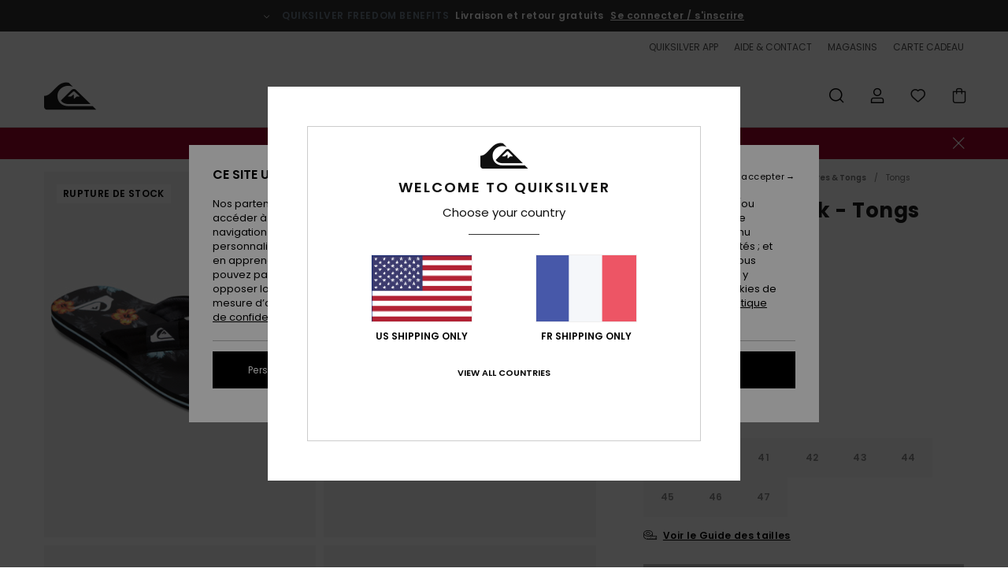

--- FILE ---
content_type: text/html; charset=utf-8
request_url: https://www.google.com/recaptcha/api2/anchor?ar=1&k=6LepBh4hAAAAAHd8_Xj86p5hzQIG6kwGduGD7Gpg&co=aHR0cHM6Ly93d3cucXVpa3NpbHZlci5mcjo0NDM.&hl=en&v=N67nZn4AqZkNcbeMu4prBgzg&size=invisible&anchor-ms=20000&execute-ms=30000&cb=jftcccc7j132
body_size: 48873
content:
<!DOCTYPE HTML><html dir="ltr" lang="en"><head><meta http-equiv="Content-Type" content="text/html; charset=UTF-8">
<meta http-equiv="X-UA-Compatible" content="IE=edge">
<title>reCAPTCHA</title>
<style type="text/css">
/* cyrillic-ext */
@font-face {
  font-family: 'Roboto';
  font-style: normal;
  font-weight: 400;
  font-stretch: 100%;
  src: url(//fonts.gstatic.com/s/roboto/v48/KFO7CnqEu92Fr1ME7kSn66aGLdTylUAMa3GUBHMdazTgWw.woff2) format('woff2');
  unicode-range: U+0460-052F, U+1C80-1C8A, U+20B4, U+2DE0-2DFF, U+A640-A69F, U+FE2E-FE2F;
}
/* cyrillic */
@font-face {
  font-family: 'Roboto';
  font-style: normal;
  font-weight: 400;
  font-stretch: 100%;
  src: url(//fonts.gstatic.com/s/roboto/v48/KFO7CnqEu92Fr1ME7kSn66aGLdTylUAMa3iUBHMdazTgWw.woff2) format('woff2');
  unicode-range: U+0301, U+0400-045F, U+0490-0491, U+04B0-04B1, U+2116;
}
/* greek-ext */
@font-face {
  font-family: 'Roboto';
  font-style: normal;
  font-weight: 400;
  font-stretch: 100%;
  src: url(//fonts.gstatic.com/s/roboto/v48/KFO7CnqEu92Fr1ME7kSn66aGLdTylUAMa3CUBHMdazTgWw.woff2) format('woff2');
  unicode-range: U+1F00-1FFF;
}
/* greek */
@font-face {
  font-family: 'Roboto';
  font-style: normal;
  font-weight: 400;
  font-stretch: 100%;
  src: url(//fonts.gstatic.com/s/roboto/v48/KFO7CnqEu92Fr1ME7kSn66aGLdTylUAMa3-UBHMdazTgWw.woff2) format('woff2');
  unicode-range: U+0370-0377, U+037A-037F, U+0384-038A, U+038C, U+038E-03A1, U+03A3-03FF;
}
/* math */
@font-face {
  font-family: 'Roboto';
  font-style: normal;
  font-weight: 400;
  font-stretch: 100%;
  src: url(//fonts.gstatic.com/s/roboto/v48/KFO7CnqEu92Fr1ME7kSn66aGLdTylUAMawCUBHMdazTgWw.woff2) format('woff2');
  unicode-range: U+0302-0303, U+0305, U+0307-0308, U+0310, U+0312, U+0315, U+031A, U+0326-0327, U+032C, U+032F-0330, U+0332-0333, U+0338, U+033A, U+0346, U+034D, U+0391-03A1, U+03A3-03A9, U+03B1-03C9, U+03D1, U+03D5-03D6, U+03F0-03F1, U+03F4-03F5, U+2016-2017, U+2034-2038, U+203C, U+2040, U+2043, U+2047, U+2050, U+2057, U+205F, U+2070-2071, U+2074-208E, U+2090-209C, U+20D0-20DC, U+20E1, U+20E5-20EF, U+2100-2112, U+2114-2115, U+2117-2121, U+2123-214F, U+2190, U+2192, U+2194-21AE, U+21B0-21E5, U+21F1-21F2, U+21F4-2211, U+2213-2214, U+2216-22FF, U+2308-230B, U+2310, U+2319, U+231C-2321, U+2336-237A, U+237C, U+2395, U+239B-23B7, U+23D0, U+23DC-23E1, U+2474-2475, U+25AF, U+25B3, U+25B7, U+25BD, U+25C1, U+25CA, U+25CC, U+25FB, U+266D-266F, U+27C0-27FF, U+2900-2AFF, U+2B0E-2B11, U+2B30-2B4C, U+2BFE, U+3030, U+FF5B, U+FF5D, U+1D400-1D7FF, U+1EE00-1EEFF;
}
/* symbols */
@font-face {
  font-family: 'Roboto';
  font-style: normal;
  font-weight: 400;
  font-stretch: 100%;
  src: url(//fonts.gstatic.com/s/roboto/v48/KFO7CnqEu92Fr1ME7kSn66aGLdTylUAMaxKUBHMdazTgWw.woff2) format('woff2');
  unicode-range: U+0001-000C, U+000E-001F, U+007F-009F, U+20DD-20E0, U+20E2-20E4, U+2150-218F, U+2190, U+2192, U+2194-2199, U+21AF, U+21E6-21F0, U+21F3, U+2218-2219, U+2299, U+22C4-22C6, U+2300-243F, U+2440-244A, U+2460-24FF, U+25A0-27BF, U+2800-28FF, U+2921-2922, U+2981, U+29BF, U+29EB, U+2B00-2BFF, U+4DC0-4DFF, U+FFF9-FFFB, U+10140-1018E, U+10190-1019C, U+101A0, U+101D0-101FD, U+102E0-102FB, U+10E60-10E7E, U+1D2C0-1D2D3, U+1D2E0-1D37F, U+1F000-1F0FF, U+1F100-1F1AD, U+1F1E6-1F1FF, U+1F30D-1F30F, U+1F315, U+1F31C, U+1F31E, U+1F320-1F32C, U+1F336, U+1F378, U+1F37D, U+1F382, U+1F393-1F39F, U+1F3A7-1F3A8, U+1F3AC-1F3AF, U+1F3C2, U+1F3C4-1F3C6, U+1F3CA-1F3CE, U+1F3D4-1F3E0, U+1F3ED, U+1F3F1-1F3F3, U+1F3F5-1F3F7, U+1F408, U+1F415, U+1F41F, U+1F426, U+1F43F, U+1F441-1F442, U+1F444, U+1F446-1F449, U+1F44C-1F44E, U+1F453, U+1F46A, U+1F47D, U+1F4A3, U+1F4B0, U+1F4B3, U+1F4B9, U+1F4BB, U+1F4BF, U+1F4C8-1F4CB, U+1F4D6, U+1F4DA, U+1F4DF, U+1F4E3-1F4E6, U+1F4EA-1F4ED, U+1F4F7, U+1F4F9-1F4FB, U+1F4FD-1F4FE, U+1F503, U+1F507-1F50B, U+1F50D, U+1F512-1F513, U+1F53E-1F54A, U+1F54F-1F5FA, U+1F610, U+1F650-1F67F, U+1F687, U+1F68D, U+1F691, U+1F694, U+1F698, U+1F6AD, U+1F6B2, U+1F6B9-1F6BA, U+1F6BC, U+1F6C6-1F6CF, U+1F6D3-1F6D7, U+1F6E0-1F6EA, U+1F6F0-1F6F3, U+1F6F7-1F6FC, U+1F700-1F7FF, U+1F800-1F80B, U+1F810-1F847, U+1F850-1F859, U+1F860-1F887, U+1F890-1F8AD, U+1F8B0-1F8BB, U+1F8C0-1F8C1, U+1F900-1F90B, U+1F93B, U+1F946, U+1F984, U+1F996, U+1F9E9, U+1FA00-1FA6F, U+1FA70-1FA7C, U+1FA80-1FA89, U+1FA8F-1FAC6, U+1FACE-1FADC, U+1FADF-1FAE9, U+1FAF0-1FAF8, U+1FB00-1FBFF;
}
/* vietnamese */
@font-face {
  font-family: 'Roboto';
  font-style: normal;
  font-weight: 400;
  font-stretch: 100%;
  src: url(//fonts.gstatic.com/s/roboto/v48/KFO7CnqEu92Fr1ME7kSn66aGLdTylUAMa3OUBHMdazTgWw.woff2) format('woff2');
  unicode-range: U+0102-0103, U+0110-0111, U+0128-0129, U+0168-0169, U+01A0-01A1, U+01AF-01B0, U+0300-0301, U+0303-0304, U+0308-0309, U+0323, U+0329, U+1EA0-1EF9, U+20AB;
}
/* latin-ext */
@font-face {
  font-family: 'Roboto';
  font-style: normal;
  font-weight: 400;
  font-stretch: 100%;
  src: url(//fonts.gstatic.com/s/roboto/v48/KFO7CnqEu92Fr1ME7kSn66aGLdTylUAMa3KUBHMdazTgWw.woff2) format('woff2');
  unicode-range: U+0100-02BA, U+02BD-02C5, U+02C7-02CC, U+02CE-02D7, U+02DD-02FF, U+0304, U+0308, U+0329, U+1D00-1DBF, U+1E00-1E9F, U+1EF2-1EFF, U+2020, U+20A0-20AB, U+20AD-20C0, U+2113, U+2C60-2C7F, U+A720-A7FF;
}
/* latin */
@font-face {
  font-family: 'Roboto';
  font-style: normal;
  font-weight: 400;
  font-stretch: 100%;
  src: url(//fonts.gstatic.com/s/roboto/v48/KFO7CnqEu92Fr1ME7kSn66aGLdTylUAMa3yUBHMdazQ.woff2) format('woff2');
  unicode-range: U+0000-00FF, U+0131, U+0152-0153, U+02BB-02BC, U+02C6, U+02DA, U+02DC, U+0304, U+0308, U+0329, U+2000-206F, U+20AC, U+2122, U+2191, U+2193, U+2212, U+2215, U+FEFF, U+FFFD;
}
/* cyrillic-ext */
@font-face {
  font-family: 'Roboto';
  font-style: normal;
  font-weight: 500;
  font-stretch: 100%;
  src: url(//fonts.gstatic.com/s/roboto/v48/KFO7CnqEu92Fr1ME7kSn66aGLdTylUAMa3GUBHMdazTgWw.woff2) format('woff2');
  unicode-range: U+0460-052F, U+1C80-1C8A, U+20B4, U+2DE0-2DFF, U+A640-A69F, U+FE2E-FE2F;
}
/* cyrillic */
@font-face {
  font-family: 'Roboto';
  font-style: normal;
  font-weight: 500;
  font-stretch: 100%;
  src: url(//fonts.gstatic.com/s/roboto/v48/KFO7CnqEu92Fr1ME7kSn66aGLdTylUAMa3iUBHMdazTgWw.woff2) format('woff2');
  unicode-range: U+0301, U+0400-045F, U+0490-0491, U+04B0-04B1, U+2116;
}
/* greek-ext */
@font-face {
  font-family: 'Roboto';
  font-style: normal;
  font-weight: 500;
  font-stretch: 100%;
  src: url(//fonts.gstatic.com/s/roboto/v48/KFO7CnqEu92Fr1ME7kSn66aGLdTylUAMa3CUBHMdazTgWw.woff2) format('woff2');
  unicode-range: U+1F00-1FFF;
}
/* greek */
@font-face {
  font-family: 'Roboto';
  font-style: normal;
  font-weight: 500;
  font-stretch: 100%;
  src: url(//fonts.gstatic.com/s/roboto/v48/KFO7CnqEu92Fr1ME7kSn66aGLdTylUAMa3-UBHMdazTgWw.woff2) format('woff2');
  unicode-range: U+0370-0377, U+037A-037F, U+0384-038A, U+038C, U+038E-03A1, U+03A3-03FF;
}
/* math */
@font-face {
  font-family: 'Roboto';
  font-style: normal;
  font-weight: 500;
  font-stretch: 100%;
  src: url(//fonts.gstatic.com/s/roboto/v48/KFO7CnqEu92Fr1ME7kSn66aGLdTylUAMawCUBHMdazTgWw.woff2) format('woff2');
  unicode-range: U+0302-0303, U+0305, U+0307-0308, U+0310, U+0312, U+0315, U+031A, U+0326-0327, U+032C, U+032F-0330, U+0332-0333, U+0338, U+033A, U+0346, U+034D, U+0391-03A1, U+03A3-03A9, U+03B1-03C9, U+03D1, U+03D5-03D6, U+03F0-03F1, U+03F4-03F5, U+2016-2017, U+2034-2038, U+203C, U+2040, U+2043, U+2047, U+2050, U+2057, U+205F, U+2070-2071, U+2074-208E, U+2090-209C, U+20D0-20DC, U+20E1, U+20E5-20EF, U+2100-2112, U+2114-2115, U+2117-2121, U+2123-214F, U+2190, U+2192, U+2194-21AE, U+21B0-21E5, U+21F1-21F2, U+21F4-2211, U+2213-2214, U+2216-22FF, U+2308-230B, U+2310, U+2319, U+231C-2321, U+2336-237A, U+237C, U+2395, U+239B-23B7, U+23D0, U+23DC-23E1, U+2474-2475, U+25AF, U+25B3, U+25B7, U+25BD, U+25C1, U+25CA, U+25CC, U+25FB, U+266D-266F, U+27C0-27FF, U+2900-2AFF, U+2B0E-2B11, U+2B30-2B4C, U+2BFE, U+3030, U+FF5B, U+FF5D, U+1D400-1D7FF, U+1EE00-1EEFF;
}
/* symbols */
@font-face {
  font-family: 'Roboto';
  font-style: normal;
  font-weight: 500;
  font-stretch: 100%;
  src: url(//fonts.gstatic.com/s/roboto/v48/KFO7CnqEu92Fr1ME7kSn66aGLdTylUAMaxKUBHMdazTgWw.woff2) format('woff2');
  unicode-range: U+0001-000C, U+000E-001F, U+007F-009F, U+20DD-20E0, U+20E2-20E4, U+2150-218F, U+2190, U+2192, U+2194-2199, U+21AF, U+21E6-21F0, U+21F3, U+2218-2219, U+2299, U+22C4-22C6, U+2300-243F, U+2440-244A, U+2460-24FF, U+25A0-27BF, U+2800-28FF, U+2921-2922, U+2981, U+29BF, U+29EB, U+2B00-2BFF, U+4DC0-4DFF, U+FFF9-FFFB, U+10140-1018E, U+10190-1019C, U+101A0, U+101D0-101FD, U+102E0-102FB, U+10E60-10E7E, U+1D2C0-1D2D3, U+1D2E0-1D37F, U+1F000-1F0FF, U+1F100-1F1AD, U+1F1E6-1F1FF, U+1F30D-1F30F, U+1F315, U+1F31C, U+1F31E, U+1F320-1F32C, U+1F336, U+1F378, U+1F37D, U+1F382, U+1F393-1F39F, U+1F3A7-1F3A8, U+1F3AC-1F3AF, U+1F3C2, U+1F3C4-1F3C6, U+1F3CA-1F3CE, U+1F3D4-1F3E0, U+1F3ED, U+1F3F1-1F3F3, U+1F3F5-1F3F7, U+1F408, U+1F415, U+1F41F, U+1F426, U+1F43F, U+1F441-1F442, U+1F444, U+1F446-1F449, U+1F44C-1F44E, U+1F453, U+1F46A, U+1F47D, U+1F4A3, U+1F4B0, U+1F4B3, U+1F4B9, U+1F4BB, U+1F4BF, U+1F4C8-1F4CB, U+1F4D6, U+1F4DA, U+1F4DF, U+1F4E3-1F4E6, U+1F4EA-1F4ED, U+1F4F7, U+1F4F9-1F4FB, U+1F4FD-1F4FE, U+1F503, U+1F507-1F50B, U+1F50D, U+1F512-1F513, U+1F53E-1F54A, U+1F54F-1F5FA, U+1F610, U+1F650-1F67F, U+1F687, U+1F68D, U+1F691, U+1F694, U+1F698, U+1F6AD, U+1F6B2, U+1F6B9-1F6BA, U+1F6BC, U+1F6C6-1F6CF, U+1F6D3-1F6D7, U+1F6E0-1F6EA, U+1F6F0-1F6F3, U+1F6F7-1F6FC, U+1F700-1F7FF, U+1F800-1F80B, U+1F810-1F847, U+1F850-1F859, U+1F860-1F887, U+1F890-1F8AD, U+1F8B0-1F8BB, U+1F8C0-1F8C1, U+1F900-1F90B, U+1F93B, U+1F946, U+1F984, U+1F996, U+1F9E9, U+1FA00-1FA6F, U+1FA70-1FA7C, U+1FA80-1FA89, U+1FA8F-1FAC6, U+1FACE-1FADC, U+1FADF-1FAE9, U+1FAF0-1FAF8, U+1FB00-1FBFF;
}
/* vietnamese */
@font-face {
  font-family: 'Roboto';
  font-style: normal;
  font-weight: 500;
  font-stretch: 100%;
  src: url(//fonts.gstatic.com/s/roboto/v48/KFO7CnqEu92Fr1ME7kSn66aGLdTylUAMa3OUBHMdazTgWw.woff2) format('woff2');
  unicode-range: U+0102-0103, U+0110-0111, U+0128-0129, U+0168-0169, U+01A0-01A1, U+01AF-01B0, U+0300-0301, U+0303-0304, U+0308-0309, U+0323, U+0329, U+1EA0-1EF9, U+20AB;
}
/* latin-ext */
@font-face {
  font-family: 'Roboto';
  font-style: normal;
  font-weight: 500;
  font-stretch: 100%;
  src: url(//fonts.gstatic.com/s/roboto/v48/KFO7CnqEu92Fr1ME7kSn66aGLdTylUAMa3KUBHMdazTgWw.woff2) format('woff2');
  unicode-range: U+0100-02BA, U+02BD-02C5, U+02C7-02CC, U+02CE-02D7, U+02DD-02FF, U+0304, U+0308, U+0329, U+1D00-1DBF, U+1E00-1E9F, U+1EF2-1EFF, U+2020, U+20A0-20AB, U+20AD-20C0, U+2113, U+2C60-2C7F, U+A720-A7FF;
}
/* latin */
@font-face {
  font-family: 'Roboto';
  font-style: normal;
  font-weight: 500;
  font-stretch: 100%;
  src: url(//fonts.gstatic.com/s/roboto/v48/KFO7CnqEu92Fr1ME7kSn66aGLdTylUAMa3yUBHMdazQ.woff2) format('woff2');
  unicode-range: U+0000-00FF, U+0131, U+0152-0153, U+02BB-02BC, U+02C6, U+02DA, U+02DC, U+0304, U+0308, U+0329, U+2000-206F, U+20AC, U+2122, U+2191, U+2193, U+2212, U+2215, U+FEFF, U+FFFD;
}
/* cyrillic-ext */
@font-face {
  font-family: 'Roboto';
  font-style: normal;
  font-weight: 900;
  font-stretch: 100%;
  src: url(//fonts.gstatic.com/s/roboto/v48/KFO7CnqEu92Fr1ME7kSn66aGLdTylUAMa3GUBHMdazTgWw.woff2) format('woff2');
  unicode-range: U+0460-052F, U+1C80-1C8A, U+20B4, U+2DE0-2DFF, U+A640-A69F, U+FE2E-FE2F;
}
/* cyrillic */
@font-face {
  font-family: 'Roboto';
  font-style: normal;
  font-weight: 900;
  font-stretch: 100%;
  src: url(//fonts.gstatic.com/s/roboto/v48/KFO7CnqEu92Fr1ME7kSn66aGLdTylUAMa3iUBHMdazTgWw.woff2) format('woff2');
  unicode-range: U+0301, U+0400-045F, U+0490-0491, U+04B0-04B1, U+2116;
}
/* greek-ext */
@font-face {
  font-family: 'Roboto';
  font-style: normal;
  font-weight: 900;
  font-stretch: 100%;
  src: url(//fonts.gstatic.com/s/roboto/v48/KFO7CnqEu92Fr1ME7kSn66aGLdTylUAMa3CUBHMdazTgWw.woff2) format('woff2');
  unicode-range: U+1F00-1FFF;
}
/* greek */
@font-face {
  font-family: 'Roboto';
  font-style: normal;
  font-weight: 900;
  font-stretch: 100%;
  src: url(//fonts.gstatic.com/s/roboto/v48/KFO7CnqEu92Fr1ME7kSn66aGLdTylUAMa3-UBHMdazTgWw.woff2) format('woff2');
  unicode-range: U+0370-0377, U+037A-037F, U+0384-038A, U+038C, U+038E-03A1, U+03A3-03FF;
}
/* math */
@font-face {
  font-family: 'Roboto';
  font-style: normal;
  font-weight: 900;
  font-stretch: 100%;
  src: url(//fonts.gstatic.com/s/roboto/v48/KFO7CnqEu92Fr1ME7kSn66aGLdTylUAMawCUBHMdazTgWw.woff2) format('woff2');
  unicode-range: U+0302-0303, U+0305, U+0307-0308, U+0310, U+0312, U+0315, U+031A, U+0326-0327, U+032C, U+032F-0330, U+0332-0333, U+0338, U+033A, U+0346, U+034D, U+0391-03A1, U+03A3-03A9, U+03B1-03C9, U+03D1, U+03D5-03D6, U+03F0-03F1, U+03F4-03F5, U+2016-2017, U+2034-2038, U+203C, U+2040, U+2043, U+2047, U+2050, U+2057, U+205F, U+2070-2071, U+2074-208E, U+2090-209C, U+20D0-20DC, U+20E1, U+20E5-20EF, U+2100-2112, U+2114-2115, U+2117-2121, U+2123-214F, U+2190, U+2192, U+2194-21AE, U+21B0-21E5, U+21F1-21F2, U+21F4-2211, U+2213-2214, U+2216-22FF, U+2308-230B, U+2310, U+2319, U+231C-2321, U+2336-237A, U+237C, U+2395, U+239B-23B7, U+23D0, U+23DC-23E1, U+2474-2475, U+25AF, U+25B3, U+25B7, U+25BD, U+25C1, U+25CA, U+25CC, U+25FB, U+266D-266F, U+27C0-27FF, U+2900-2AFF, U+2B0E-2B11, U+2B30-2B4C, U+2BFE, U+3030, U+FF5B, U+FF5D, U+1D400-1D7FF, U+1EE00-1EEFF;
}
/* symbols */
@font-face {
  font-family: 'Roboto';
  font-style: normal;
  font-weight: 900;
  font-stretch: 100%;
  src: url(//fonts.gstatic.com/s/roboto/v48/KFO7CnqEu92Fr1ME7kSn66aGLdTylUAMaxKUBHMdazTgWw.woff2) format('woff2');
  unicode-range: U+0001-000C, U+000E-001F, U+007F-009F, U+20DD-20E0, U+20E2-20E4, U+2150-218F, U+2190, U+2192, U+2194-2199, U+21AF, U+21E6-21F0, U+21F3, U+2218-2219, U+2299, U+22C4-22C6, U+2300-243F, U+2440-244A, U+2460-24FF, U+25A0-27BF, U+2800-28FF, U+2921-2922, U+2981, U+29BF, U+29EB, U+2B00-2BFF, U+4DC0-4DFF, U+FFF9-FFFB, U+10140-1018E, U+10190-1019C, U+101A0, U+101D0-101FD, U+102E0-102FB, U+10E60-10E7E, U+1D2C0-1D2D3, U+1D2E0-1D37F, U+1F000-1F0FF, U+1F100-1F1AD, U+1F1E6-1F1FF, U+1F30D-1F30F, U+1F315, U+1F31C, U+1F31E, U+1F320-1F32C, U+1F336, U+1F378, U+1F37D, U+1F382, U+1F393-1F39F, U+1F3A7-1F3A8, U+1F3AC-1F3AF, U+1F3C2, U+1F3C4-1F3C6, U+1F3CA-1F3CE, U+1F3D4-1F3E0, U+1F3ED, U+1F3F1-1F3F3, U+1F3F5-1F3F7, U+1F408, U+1F415, U+1F41F, U+1F426, U+1F43F, U+1F441-1F442, U+1F444, U+1F446-1F449, U+1F44C-1F44E, U+1F453, U+1F46A, U+1F47D, U+1F4A3, U+1F4B0, U+1F4B3, U+1F4B9, U+1F4BB, U+1F4BF, U+1F4C8-1F4CB, U+1F4D6, U+1F4DA, U+1F4DF, U+1F4E3-1F4E6, U+1F4EA-1F4ED, U+1F4F7, U+1F4F9-1F4FB, U+1F4FD-1F4FE, U+1F503, U+1F507-1F50B, U+1F50D, U+1F512-1F513, U+1F53E-1F54A, U+1F54F-1F5FA, U+1F610, U+1F650-1F67F, U+1F687, U+1F68D, U+1F691, U+1F694, U+1F698, U+1F6AD, U+1F6B2, U+1F6B9-1F6BA, U+1F6BC, U+1F6C6-1F6CF, U+1F6D3-1F6D7, U+1F6E0-1F6EA, U+1F6F0-1F6F3, U+1F6F7-1F6FC, U+1F700-1F7FF, U+1F800-1F80B, U+1F810-1F847, U+1F850-1F859, U+1F860-1F887, U+1F890-1F8AD, U+1F8B0-1F8BB, U+1F8C0-1F8C1, U+1F900-1F90B, U+1F93B, U+1F946, U+1F984, U+1F996, U+1F9E9, U+1FA00-1FA6F, U+1FA70-1FA7C, U+1FA80-1FA89, U+1FA8F-1FAC6, U+1FACE-1FADC, U+1FADF-1FAE9, U+1FAF0-1FAF8, U+1FB00-1FBFF;
}
/* vietnamese */
@font-face {
  font-family: 'Roboto';
  font-style: normal;
  font-weight: 900;
  font-stretch: 100%;
  src: url(//fonts.gstatic.com/s/roboto/v48/KFO7CnqEu92Fr1ME7kSn66aGLdTylUAMa3OUBHMdazTgWw.woff2) format('woff2');
  unicode-range: U+0102-0103, U+0110-0111, U+0128-0129, U+0168-0169, U+01A0-01A1, U+01AF-01B0, U+0300-0301, U+0303-0304, U+0308-0309, U+0323, U+0329, U+1EA0-1EF9, U+20AB;
}
/* latin-ext */
@font-face {
  font-family: 'Roboto';
  font-style: normal;
  font-weight: 900;
  font-stretch: 100%;
  src: url(//fonts.gstatic.com/s/roboto/v48/KFO7CnqEu92Fr1ME7kSn66aGLdTylUAMa3KUBHMdazTgWw.woff2) format('woff2');
  unicode-range: U+0100-02BA, U+02BD-02C5, U+02C7-02CC, U+02CE-02D7, U+02DD-02FF, U+0304, U+0308, U+0329, U+1D00-1DBF, U+1E00-1E9F, U+1EF2-1EFF, U+2020, U+20A0-20AB, U+20AD-20C0, U+2113, U+2C60-2C7F, U+A720-A7FF;
}
/* latin */
@font-face {
  font-family: 'Roboto';
  font-style: normal;
  font-weight: 900;
  font-stretch: 100%;
  src: url(//fonts.gstatic.com/s/roboto/v48/KFO7CnqEu92Fr1ME7kSn66aGLdTylUAMa3yUBHMdazQ.woff2) format('woff2');
  unicode-range: U+0000-00FF, U+0131, U+0152-0153, U+02BB-02BC, U+02C6, U+02DA, U+02DC, U+0304, U+0308, U+0329, U+2000-206F, U+20AC, U+2122, U+2191, U+2193, U+2212, U+2215, U+FEFF, U+FFFD;
}

</style>
<link rel="stylesheet" type="text/css" href="https://www.gstatic.com/recaptcha/releases/N67nZn4AqZkNcbeMu4prBgzg/styles__ltr.css">
<script nonce="RLbOG2CK0Cbko7Tya950NA" type="text/javascript">window['__recaptcha_api'] = 'https://www.google.com/recaptcha/api2/';</script>
<script type="text/javascript" src="https://www.gstatic.com/recaptcha/releases/N67nZn4AqZkNcbeMu4prBgzg/recaptcha__en.js" nonce="RLbOG2CK0Cbko7Tya950NA">
      
    </script></head>
<body><div id="rc-anchor-alert" class="rc-anchor-alert"></div>
<input type="hidden" id="recaptcha-token" value="[base64]">
<script type="text/javascript" nonce="RLbOG2CK0Cbko7Tya950NA">
      recaptcha.anchor.Main.init("[\x22ainput\x22,[\x22bgdata\x22,\x22\x22,\[base64]/[base64]/[base64]/[base64]/[base64]/[base64]/KGcoTywyNTMsTy5PKSxVRyhPLEMpKTpnKE8sMjUzLEMpLE8pKSxsKSksTykpfSxieT1mdW5jdGlvbihDLE8sdSxsKXtmb3IobD0odT1SKEMpLDApO08+MDtPLS0pbD1sPDw4fFooQyk7ZyhDLHUsbCl9LFVHPWZ1bmN0aW9uKEMsTyl7Qy5pLmxlbmd0aD4xMDQ/[base64]/[base64]/[base64]/[base64]/[base64]/[base64]/[base64]\\u003d\x22,\[base64]\\u003d\x22,\[base64]/[base64]/CuCPDoCQwMcOOwpBrwr1HecKLXMOwwpbDs1c5VR1OXUrDo0DCqEXCn8OdwovDjsKEBcK/[base64]/[base64]/CmGTCk8OxwqlvS8OqwoLCtMKuQ8KAwp1Zw6bCuETDpsOofsK2woskwr5+S0kuwozCl8OWRl5fwrZuw7HCuXRgw6Q6GBoww64uw6vDtcOCN3wjWwDDhMOXwqNhesK8wpTDs8OOIMKjdMO0GsKoMhfCvcKrwprDkcOHNxotfU/[base64]/Ch8OrdxrCqsOxwqJ1BcONw68Jw68rA00KdcKLLU/DocOmwrloworCoMKIw55TIDDDnELDoTt+w6Flwq0eLAwAw5xQJ27DnwsUw7/DgcKWWgVYwpVGw4oowp3DtC/[base64]/CmsOGw4PCvWMhUMK0w5xxU8ONIkUjRHg8wokCwrZ+wqvDiMKNBsOdw4XDs8OjWRAHeAnDg8OLwqh1w7FEwqfChz/CjsKrw5ZJwpnChHrDlcOGG0FDYEXDrcOTfhNMw5/DggTCtsOSw55BF2QMwoUVCcKOacOcw6MswocSJMKLw7rClsOzM8KxwpRDHwnDlXtvCMKzQTPCgHgdwpjCgEoZw5t2G8KvSG3CiwbDjsOvTHjCpFAOw7p4fMKQMsKeXH4NSn/CmWHCssKGZ0LCqHvDvF5jI8KCw4I8w6bCtcKoYgdJJ1w9N8Ouw7TDtsOhwqfDhn9Kw4RHdl3CmsOoD1bDusODwo4/[base64]/Cm8OSQz/CisKEPMKFwovCli7DlwZDw4VSBkjCp8OvNMKLXsO3cMOfXsKcwoIgenDCgizDuMKtPcK5w53DkwzCsmsNw6HCjsOawpvCp8K+Hi3ChcO1w5AdAB7ChcKRJVdPe3LDmsKxSxURY8KcJ8KSXsKuw6LCtsOQX8OsZcOgw4QdT07Cl8OQwr3CoMO4w5krwo/CjzoXP8OjOWnCjcOFfXNdwo1dw6ZNIcKowqIDwrlkw5DCmUbCicKufMKjwoNLwpxsw6XCugc9w6bDq33CvMOqw6xIRxpbwovDkVt+wq0oU8O4w7HCmFl7w7/[base64]/[base64]/Cr8OzbifDlVHDtHJKAMO6DhHCr8OcwrUuw7nDq0ZmUGUwRsKswoYUfMO3wq4NVVvDp8KBVWDDsMOuw4d8w77DhsKDw5RROSsrw6HDpjVcwpYyWD8/w4XDucKMw5rDlsKtwroQw4bCmykZworCkMKaN8Kxw7h5N8OKAxnDuHHCvcKuwrzCm3hEVsOyw5gOIUkPZ3/CvsOUVynDscKxwp5Yw6sNbzPDoCYYwqPDlcKJw7DCrcKBw59FVlk2LV8PZx3CtsOacm5cw7LCsi3Chns6wqMcwp0Wwo7DmMOSwpQow6nCt8KVwrLDpz3DiiXCtxtBwrF5NmzCoMO9wpLCrcKdw4DCuMO+csO8IMO1w6PChGzClsK6wrZIwqfCpnlyw57Dv8KcLDsYw7/Cry/DtSPCuMO8wq/Cp0UWwqNwwr/CgMONe8KLZ8OJWH1GJQEgcsKBwosBw7QERkk1VMO6cFQmGDfDphd+f8OoDwokCsO1JyrCoi3Cj0ABwpV5wovDncK+wqhXwpDCsB86cUB8wo3CvsKtw7fChFDClCfCicOYw7Rgw6TCsl8WwrbDuB/Cr8KBw5zDkls/wpsvw45yw6XDhG/CrmnDiHvCu8KiAy7DgcKnwq3DsHMpwr80G8Ktw49JOcOdB8OYw6/[base64]/[base64]/DrzvCksOmw63DpXVAwrDDmcOnasK1Z8KDwoHDkXwRw5bCvijDnsO0wrbCq8K5FMKENCg7w77CpSYLwoInw7JRKUYbeVvDgcK2wqJxSmtNw7nDt1LDnDrDi0szFkpsCyI3wqhRw4/CisOywoLCrMK2fcO9w5YVwr4kwp4ewrXDisOAwrzDssKjEsKbIGERUXQQc8O8w4Fpw5EHwqEJw6/[base64]/[base64]/DnVBewqxBw5kOw5rCsMKvY8Kew50MOcOJW8KsckzDn8OWwq5QwqbCkyzDmzwWW0/[base64]/DqCUmTVEVwqbDqMO8PcOvMVliGMOPwp/[base64]/[base64]/[base64]/dlLCu8KGW0LDscKcw7fDjTZuwpnCr8OYwrBGw4rCncOMw57CtsKGaMKJfE8ZRcOiwrs7bVnClsOYwrrCs23DjcOSw4HCisKIEk5OQBfCpDTDhsKuHiLCliXDiBDDhsOUw7RDw5tTw6TClsKWwq7CgcK7XH3DuMKVw5VgAQMxwoYaO8ODG8KgCsKgwrR0wp/DmMOdw7x9ScKKwq3Dsz4LwpHCkMOhRsK7w7dpesOMNMKLWsOoMsKOw6rDmQ3DmMKuE8OEBTnCpVzDgEoIwq9Aw6zDiC7CnkjCucK9ecOTSUjDgMOHOMOJDsO0Ml/Dg8K1wqvCpWlWA8O6T8KOw6vDtgbDvsO4wr3CgMKlRsKJwo7ClsOGw6nDrDojMsKNe8OCLgc8QsOPBg7CiTvCj8KuSsKIAMKRwqnCisKtAAjCicO7wprCjDx8w5/CmGIfTMOWazBhwrDCrRPDgcKpwqbChsOGw7t7IMOvwqXCi8KQOcOew74Awr3DjsKwwqrCvcK1TRM/wrAzeVrDogPDrSnCqGPDhB/DisKDWR5RwqXDsUjDqQEJLTLDjMOgFcOtw7jCuMKEPcOMw7vDusOxw5AScXw6bGBoV0Uew5PDi8O8wp3DrmhoeB4ZwoDCtA9GdcO6d2psG8O6CnUTCTTCm8OPwowJd1TDhXHDvV/Cp8ORY8OBw4g5W8Otw6DDmVvCqBDDpjjCusKjUUMiwpI6wovCl2LCiCA/wosSGgB8JsOJAMOOwovDpcO9YAbDoMOpd8KAwoNTTcKhw4IGw4HDnhgFFMKHexRASsOQwqhVw4zCjAHCskshA3jDn8Kxwr8ZwoDCmHDCiMKuw754w7pSPgrCtThywqPCrMKdHMKKw55hw657I8O3PV4zw43CkSrDusOEw6M3Rx8wQn3Dp3PDqzVMw6/[base64]/DvcOSAk40wqF3wr5SN8KOeQvCqS3ClAlmw6zCvcKkIsKDYjBpw7xQwr/ChDIWZD0+JSZ1wqnChsOKBcKKwrfDl8KsGBg7Ay9fUlfCohTDjsOtS2vCrMOBGsK1D8OBw58Fwr46wrDCoG9PCcOrwo4vXsO/w7TCvcOaTcKyVynDs8KqLQbDhcK9GsOlwpXDlRnCtcKWw63CjG7DgD3CqW7CtC85wpYZw7sLTsOjw6QTcyZEwo7DvgfDhsOSbsKQG3HDr8K8w6zDpmkcwr8mesOqwq8Ow5xbHcK5W8O5wqYPIHIMM8Ofw4EbVMKfw5/[base64]/worCrWXCgMOSwrrCh8OwwqFvAQHChkcPw6/CmMOTwrcowoMcwqLCpnnCg2nCjcOlC8KDwrVOaz55JMO/PsKtMwVhQCAFX8OhB8OSVcOTw5lBMTVrw4PCi8O0UsKSPcOvwojCmMKRw6/CvmnDoV0vdMOSXsKAIsOdTMOEIcKvwps/w7h5wpXDhsOMRQ5QWMKFw7PCsDTDi2N5JcKbQD8PJk3DhW0/[base64]/w73Dlx7Cn2wYw6DCu8O6bQIzYMO9wqHCh2Yjw4g5SMOEw4/ClMK/[base64]/ChcOaRWnCqMOWMlLCl8KBwpQlVW45eSxTw7E0Q8KvG3tyAWldGMOqM8K5w4sCaivDqnMCw5MBwr9bw7fCoETCk8OHBnAQCsK0FXBPGRLDu1lPNsKXw6UCSMKeT2XCoh8sIA/[base64]/w7zDtsKow5PDtSxrwoHCtmpmBcKfMcKSRsKnw6lJwrIvwphGSVnCrcOnN3DCkcKKIkt8w4LClW9bJznDm8O3w7wzw6khK1osbMKVwrHCi3rDvsOxNcKVQMOJWMO/QEbDv8OMw63Dj3EEw6zDusOawoHDgWIAw6zCocK7w6dIw7Zbwr7Dpn0ieF/Cl8O4G8OSw5Z9woLCnR3CswxDwqdUwp3CsQfDvXdPNcOsQC/Cj8KvXC7Dp1xhKcOawq7CksKyQcK4Zzdewr8OAMKew5DDhsKMw5bCjsOybiASw6nCmW1bVsKVworDhloCLAXCm8ONwoQbwpDDp0JSW8OrwqTCumbDj2NGw5/CgsOlwo7DosOyw49eIMOcfFtJYMOdSAlBahNlw6jDqCVmw7FGwoVLwpPDggdNwoPCuzM1woFuwoBxQAPDjsKpwqwww7tRDwxBw7Rvw4jCgsKzIjJLEE/Drl7CjcKHwr/[base64]/[base64]/[base64]/Ch8OgwoVDwojCgGvChnjCi8KpScKoBsOfw6w8wrd0wq7CrcO6RkFxWxbCp8Knw5Bzw73CrCYzw593EsK5wrnDm8KiBsK5wo7Dr8KYw44ew7h7PXdLwpABPyHCsE3Du8ObFVLDnkDDj0BIesOOw7PDjWxIw5LDj8KuAHl/w5XDhcOsXMKJAgHDlDvCkjwQwqd5ej/Co8ODw44PXgvDsADDlMOqLl7Dj8KmDBReUcK2LjJNwpvDv8KDZksJwolxbygyw58sCSrDkcKVwrMuZsOLwpzCqcOZD0zCoMOtw6PDsD/DrcO5w7sRw4gKPmzCgcOoOMOkQGnCisOVJ0rCrMORwqJoSjQ+w4cmNW0qU8O4w7EiwqHCt8OawqZtTxfDnHsqwrd+w6wkw7cZw4gVw4HCjMOMw749JMKVHSrCn8K8wo5Iw5rDi2rDrcOyw5sBPmxKw6DDmMK0w5V9CjAMw47CgWTDoMOpX8Ksw5/[base64]/CqjbCjsK5WMOnw43DlMKgw7bCjcOnw4rCpSXCrgsmw5LDnXIrT8OFwoV7wpHDvA/CkMKSd8K2wrjDhsOUKsKAwphOKGHDosOAVVACHVI4ImB/[base64]/HMKQw6XCtx/[base64]/Cvy7DucOgJGXCiVMUM8KUf8K2A2TCnT/Csm3DhllOSsKUwrrDjwVPCkFuVBs/U2pvwpR+DBHCgWTDtcK+w7XCgWMCTkPDogY7M33CjMKhw449VcKpdVwIwqENbCtPw6fDjcOUw6rChA4VwrpYdxE/w5VTw6/[base64]/DtVVxcsKSMcKZYXPClEDDilPDs3pPa0rChwU0w4rDkVLCpGksUMKSw5vDt8Otw5bCiidIWMOwKTAlw45Fw4rDlQ/[base64]/[base64]/DjTzDqsK1w7XCizPCsMOjw4bDoGzDjcOFwojCnsKQwrvDhF40AcObw4UHw4vCtMOpclDChsOhfH/DtifDvRA/[base64]/DgxbCunQQwqTDmhsXw67CrR7Cm8Ocw5wkeSgTA8O7IX3DmcOvw5UNPiTCnFoWw4LDssKTU8OQOwrDm1IJwqIjw5Umd8OVeMKLw6XCo8KWwoBeDH1DcHDCkT/DpQbCtsOsw7U6E8O9wp7DrCosAz/Co0vDoMKwwqLDsy4jwrbCgMKeNsO2Fmkew6nCpkMJwoBGbsOMw5nCtijDo8ONwoZjDcKBw5bCkC/Cmg7DgsK5dBp7wqxOLlN5G8KuwrsbQH/CgsKSw5lkw6TDg8OxLRkIwp5ZwqnDgcKRbixSWcKZHnA5wpVOwpLCvnF+L8OXw7kODzICBkofYG8xwrYMb8O9bMOEHA/[base64]/Dt37Dnjg5wq88FzjCsDdPwoIUw794D8OfVFxdwrImQMO3amYFw403w6PDj0RJw6Z4w5Ezw5zDoSAPFTJwZsKhRsOeaMKqYU5QVcO7worDqsO1w5huSMKxPsKswoPDqcK1J8KAw57Dr0UmMcK+STcFYsO4wpspVXzDpsKiwoFRVksRwq9PTcOmwohFOsO/[base64]/DognDocOEbcOBw5keSQg4w5YTwp0+KMKAw4cvHg0zw6rCrU8TSsOyb27DmgMuwrZnRzXDjsOAdMO+w7jCnnMOw5bCrMKxTg3Dg3BWw5Q0J8K0aMOxXg1aJsK1w6/[base64]/DrWtTwpUlw7fCvcOZWsKrasKawrhMw6xON8OmwpHCs8K7ei3CjFLDiRgowq7DhwhaCMOmVx9SIW4Kwp/Dv8KBfG9OeC3CpMOvwqB4w5PCpsONIsOXYMKEw6rCikRtbULCqQALwqU9w77CjsOxHBJ3wrXDmW9sw6fDq8OGP8Ouf8KrBBh/w5LClDPCu3XCl1NSdcKSw4BYYy8/wpN8eTTCrC8kb8KDwoLCkAdRw6HCtRXCp8OjwpjDqDnDu8KpFMKtw5/DoDDDkMOywprCiU/DoDh2wqgTwqENFlPCtcOfw5nDmsOiDcOUDg7Dj8O0PAtpw79EH2jCjAXCsgojGsO3NFzDlkXDoMK5wrHDgcOEbCw2w6vDucKUwowOwr0Fw7zDrD7ClMKJw6ZFw7dJw4Fqw4lwG8K5OXbDtsOgwobDusOINsKlw4DDpnMqUcO/f1/DsXp6d8KrIsOrw5ZXXTZ/wo4xwqLCv8OKTjvDnMONKsOgJMO+w5TDhwJwRMK5wpY0C3/CgCbCoSzDmcOfwoJKKEvClMKCwrzDmjJOIcOcw5bDtsK9bG3Cj8Olw7Q8Xkl3w70cw5XDg8KNAMOywo/DgsKaw5E6wq9ewoFewpfDgcO2TsK5anDCqcO3TBcIG0vClD5BbCHClsKsScOSwqIQwo1Qw5JqwpHCmsKTwrg5w7bCpsKgw7Jtw6/DrcKAwoIjPsKSC8OIUcOyPmJcChzCisONLcKfw4jDvMKpwrXCjnw4wqPDsXwdGHnCuXvDsADCp8OUBQnDlcKwHzFCw7/Di8KBw4R0QsKiwqEow5xYw75qByoxa8KWwq9/wrrCqGXDv8K8BQbCiAnDs8Kkw4NTOG43bEDDosKuA8OiTsOtU8OOw5ZAw6fDpMOUBMOowrJ+CMOZOnjDpTlnwobDrsOHw4scwoXCkcKiw6dcY8KmQ8ONGMKcK8OGPwLDphhZw55OwovDigBDw6rCtcKZwo/Cq0klSMKlw4EmSBoLw58+wr5eesOZNMK7w7HDkV5qXsK1I1vCokM/[base64]/wpINNMKCw4zDj8Oxw5A+w7LCpQZpJlHCscOqw6RdScKZw5bDscKhw5fDgT4fwo9ORA45bH4Nw4xSwoxrwpB+OsKxHcOIw7jDohccfMKUw6DDncK9KQBYw4LCogzDiUvDrBTCgMKfYhNIOsORecKzw4hHw4/DnXjCjMOEw7vCnMOOw6AJfGpPYsOIQ3zCjcOOBx0Kw5Mwwq7DrcOlw5/CuMO8wp/CvRdww6HCocKdwqtcwqfCnQ12wqLDvsKGw4BNwqYpDMKVPcOKw4TDoHtXaQZ4wpbDvsKbwpfCsVPDoV/DhCvCuHDDnzzDmEkqwpMhfBvChcKow4LCssKgwrt+MSjCicKWw7PDqFwVBsKKw5vCsxhuwrstXWErw4QGH2vDiFMDw68qDmFgwqfCl3VowrBoE8KoVQnDomXCl8O7w5TDvsK6WMKfwr4/wrnCt8K1wrZjK8O1wrbChcKZAMKVZBPDlsOqXwDDglFYP8KWwrrCgMODVMK8TsKcwpbCmGDDohHDswHCgQTCpcO1GRgqw7dKw4HDo8KYJV3DqFnCtiAyw4XCgsKJFMK7wpwUw6FbwobCnMOfccOdVR/[base64]/M8O0LCHDvAvDkwLCpsOPAlzDilM+wqxDEWdpFcOZw6lCHMKhw4fCkkbCp1fDtcKFw5DDvS9zw6vDrSxVKsOTwpjDrS7CnwV3w4rCt3EiwqHCucKgT8OJcMKNw53ClxpfTTXDul5mwrQ4dynDgjUQwqrDk8K6OGY3woZawrR/[base64]/KsKywoXCixTDqi9UacO4GBRSOsKYw7hHw6I5wo/CvcOzOBd/wrXCjQ/DocOgdhdQwqbClRLCk8ODwqTDkFzCgz0uDEHDtwszCMKSwoTCjBDDjMOjHT7ChENDOWljV8KnHHzCu8OnwpZjwocgw75zBcKiwqLDrsOvwrnCqWPCh0MdJcK7JcOoKnHCkMOmaiY2csOgXH9JEj7DkcOIwrrDrm/DtcKUw6ALwpoywr0jwoQVa1HCmMO5A8KaHcOcPsKxXcKBw6x9w79iWWAhS1xrwoXDgUXCkTsZwrjDsMOwMwBaIgjCrMOIFS16bMKmPiXDtMKbHSFQw6V1wo3DgsOCQGnDmCnCkMKGw7fCmcKnH0rCil3DtDzCq8ODJQHDkhcLfSbClCsCw4HDi8OXXB/Dhwwnw4HCocOaw6rDicKVWmBoWgoYI8OawpMgCsOsAD0hw68lw5jCjRPDn8OIw5QbZGRLwq5Qw5FJw4nDjBDCu8Oiw6Jjw6sFw53CimdWITfChCLCnjdzMRNDSsKKwrMwE8OHwrjCncOvCcO5wrrCqcO/FxEIMSjDisKvw6QTZTjCpUUqJBItMMOrIRjCpcKtw7I4YjdWbQvCvcKGAMKdL8KCwp3DlMO2PUvDgzPCgTAHw5bDp8OhV2bCuSkmZlLDkzNzw4QqCsOhOTrDsgbDisKTUEckElvCp1gOw5E9fXMgwoplwp9ldFDDmcKmwqjClyp/N8KNNsKTcMODbRg4SsKlHMKkwp4EwpvCtz5EKjHDvTslG8KvIn13EA8nGWkuLS/ClHfDoGvDkgYnwrgvw691G8KXDlc4HMK/[base64]/V8Kmwrs9wp3Dvz3DoMKUw5PDr8KRwoAdw6fCvgzDk8KbN8K2w7rCoMOWwobCiW/CiXVcXkTCnyoxw4w2w73Cvj3DjcKkworDoj4YJsKBw5PDk8KlDsOlwpcew5bDt8OWwq7Di8OdwqLDicOBLQAARjtew4hhN8K6GMKRWAxfXSZiw4PDpsOUwrVTw6DDsRcrwr0fw6fClC/CixNMwr/DmwLCrsKdXDB1JQHDu8KZdcO/[base64]/[base64]/Dj8KGwpLCn8O7w78WwqE7w6Enw5tzw6Q+woHDicKVw4NPwrRHY0XCu8Kpwo8YwoJhw5UWPMOkGcK4wrvCpMKUw6ZlcXXDq8Ktw4bCq37CiMKiw6zDlMKUwpJ9A8Omc8KGVcKmZMKdwqQ/[base64]/N8O8wrDCuVF8wod+ScKMV1TCg8KKw4oDQFVpwqFGw6hRN8O8wr03LWPDuTg7w4ZJwpE/Wk0cw4vDrcOKc1/CtA/CpMKhZcKRFcKMbwxVLcKVw67CtMO0wqZwH8ODw5UUPR8lUB3CisKFwphtwow1EsKywrc+N1gHeAPDqEpow5XDhcOCw4TCu3gCwqNhMEvCp8OaBQRswo/CiMOdXwxNbVHCqsO2woMww6PDuMOkET8ww4UbTsOqfsKCbDzCtjQhw757w6bDh8OmZMOIeQVPw6zCtnczw6TDiMKmw4/CpnsOPgvCjsK1wpVCIE0VN8KfNVxrwplrw58vew/CucKiG8OYw7suw6tSw6Qzw7FPw48vw4PCkgrCiyEzQ8KROwQmRMO6KMO4CQDCgStRDkZzACkvIcKxwpVMw7EKwozDnMOgOsKYJsOow7TCgMOHa1HDuMKCw6LClgIPwqhTw4zCr8KVM8KoAMO6MFZrwrZzEcOPTWgFw6/Cqj7DvFB2wq1/[base64]/ClhBXElHCthdzJcONL8OeworDlMOPwq3DtwzCqW3CiQ18w57DtTLClMOqw57DlC/DrcKrw4ZDw7hrwr4tw6suPxjCsgPCpE8+w5vCoAVcB8Kfwrw/wpNvPsKFw6PDjcOlLsKswobDlRPCkSHCnyvDmMKeMDYnwoFTbWAMwpzDr29bNgjChMKJM8OUJ0PDnsOZTMOVdMK6VHzCoyLDv8OkY3h1RcOMKcOCwrzDl27CoEk/wpjCl8ORIsOCwo7Ch3/DscKQw77CscKvfcODw7DDhkdDwrFfBcKVw6XDvylEU3vDqD9tw4DDncKgeMOUwo/DhcOLTMOnwqVTVsKyXsKADMOoNkY5w4pswp86w5dhwonDnjMTwpZkZ1vCqQkXwoHDnMOPNwImYGZ8WjzDj8KjwoLDvC9tw58+DEhWL2I4wpF6TUAGHkRPKA/CiRZtw7jDrgjChcKRw5DChFpdIEcawqbDgnXCiMOew4R6w7Jhw5XDkcKAwp0CWiDCncKmw4gHwqlrwqjClcKWw5vDokFrcBhWw5pYGVYMXWnDh8K8wrRNWGlQZloiwqLCiWvDqnvDqyvCpzjDjcKBQDUSw43Djythw5LDicOtDTPDiMOpd8Kuwo9oZsKDw6tMLxHDrm/DoHPDi0RBwpJ/w714esKuw6AKwpdRNRMGw6XCt2jDnVsww5FfUR/[base64]/CjcOXw60IwrjDjUPDtH3Dhy5GVVkDDsKVY8OcSMO2w7AnwqwJdS7DmUENw4dXIUrDpsObwrpIMsKowohHbEZIwqxow5k0RMOzYA/DozETa8OXKCU7SsOxwps8w5vCk8OccCLDtRvDhg7CkcO+OgjDm8OpwrjCoXPCm8KwwpbDkyYLw7HCrMO4Yio5w6Bvw74rXUnDnG1VOcKFwolhwp/CoCxlwpRQcsOBVMO3wpnCjsKawo3Cj3s+w7JewoXCk8OMwrDDmEzDvsOOO8KFwqLCiSxtOWs6CQXCq8K1wp47w5ADw7IwFMOdeMKLwqnDrgXCsygkw7VzO3/DpsKswoV8d0hZfsKWw5EwU8OZUGNIw5I/wrtGKyDCuMOPw6XDs8OCMgZGw5DDk8KCw5bDgy/[base64]/DqsOGwqbDrsOZw7nCu1BITcKow4cXIX8Tw6LDkV3DhsORworCocOuDMKRw7/Cl8K5wqLDjhhKwql0esOrwoYlwpxLw4vCr8OmEHDDkkzCgQkLwpIvFMOnwq3DjsKGe8O7w5nCmMK1w5pvOnPDrcK6wr7CnsOoS17DjUx1wonDgCwUw7/[base64]/DpMOQw7dswpNwwp7CkSguUMK4RW1iwqHDvMOmwppDw4h5w5XDpGQdQMKgD8ObPVt/HnFwL0o8XyvCihfDoijCnMKgwqBrwr3DsMO7eTcFLjx/w4YuAMOFw7fCt8OfwppKIMK5w6oSJcOowpoPKcKgMGLDmcKOSTPDqcOGb015S8Kewqc3KQdGcmXCjcOMHRNODmHDgHUmwoDCoC16w7DCgwDDh3sCwp7CnMKmSDXCs8K3SsKiw5EvQsOsw6Elw5MewofDm8KEwqQvO1fDtsOmGlU2wonCsSp5OMOVMijDgFA1U0/DuMOfVlrCtcOkw7ZfwrXCq8KvKsOgJxXDkMOTfn1wI0Y6XMONJEQIw5RNA8O9w5bCsnxkAn3CtQHCgBQDW8K2wq9BdVAkdB7Cj8KVw6ETK8OyZsOVeF5sw4pMwr/CvxLCoMKWw7/Du8KFw73DpyUEw7DClXM3wo/DhcK0R8OOw7bCoMKdWGbDtMKAdsKbAcKvw7BxCsOCaGTDr8KmBxbDn8O7wqPDusO/KMOiw7DDrkHCvMOnVMKnwrF2K37Ch8KKBcK+wopBwqY6w61zQsOoWjR8w418w50FFMK6w5/DsWsaUMObaApFwrzDgcOEwpcfw4Ulw4QTwrTDt8KHa8OlVsOXw6pxw6PCon7CmcOTMnxzUsOPF8K9AA5/[base64]/Ds1rCnsK5w5vDiMOBw5jCvcKSfMOXJ8KYA8OawqNzw4p2w4ZEwq7CjMKGw7JzfcOzTjTCpDTCmTPDjMKxwqHCvF/CmsKnXzVQWnrCtR/DkMKvIMKGYCXDp8KWLloQdsOKX0nCrMK/[base64]/DlcOoV8KGHcOUwo1MOhLDuMOFw69aMAzDmlHCtgE2w4nCsQwUwrXCgsOxF8KrDhsxwpvDu8OpD2/DuMKGCz/Dig/[base64]/[base64]/ScKNe8Kfw4kUwoolBMK6w6LDjcKpwoVsJcOFQQzDpynDs8KiBlTCvB4YGsOJwrxfw7bCiMK/ZzTCgA94CcKQN8OnUSMlwqNwNMO1ZMOCUcObw7xAw70tG8Oyw4ZZeQBsw5AoV8KIwoEVw6J1wrrDtnVsKMKXwosmw4lMw6fDtcOswp3CqMO7bMKGVD4yw7dTaMOXwqDCiyjCq8Kow5rCicK/ESfDoAfCpMKObsOZPEk7BVgdw7bDi8KKw6VDwoc5w5Rsw7sxOngHR3E/wqnDuHJCCMK2wqbDosKZJhXCssK9bFQIwp1CMMO1woPDicK6w4hHAG8/wqJsXcKdEDLDnsK9wo0uw4zDsMO+AcKcOMK9dcOeJsKfw7rDscOVwobDnSHChsOST8KNwpY5GiDDmw3DksOkwq7Cq8Oaw6/CrVnDhMOpw74uXMKlcsKVVloOw71BwoYtYX4oNcOUWAnDvjPCqMOEaQ3CkyrDpGQfGMO7wq/CgcKEwpNmw4oqw74ocsO/VsKYacKgwqIpf8KWwoMSNQHCiMK8dcKmwprCnMOGbMK9IzvCjG9Lw4N1UBDCgGgfPsKYw6XDh2bDlxdeA8OyREDCjS/[base64]/wqx5dMKDwr5Ow5TDo8OgYMOjw7vDr8KnUVPDhBjDmcKvw6fCqcKwMn5WD8O7e8ONwrkiw5seCFgVEXBcw67Cj1nClcKve0vDp0TClFEcFGfDpgxBA8K7PcOwQz7Ds1jCo8Kgw7pNw6BSJjfDoMOtwpAdB0rDvA/Dt1F+H8OwwovCgDIcwqTCpcOGZ0YJw57Dr8KncU7Dv0kbw7kDfsKydsOAw7zCg3bDmcKUwojCncKswpR4eMOlwoDCljhrw4/DicOXJnbDgD0dJQ/CqXTDpsOEw45KIQ7DiW/DrsOQwpscwovDq1zDj3ILwqPDvivDgcOMGkd7M0PCphTDpcOVwqjCq8KNTXfClnfDgsOuTMOhw5jClCdMw40bHcKGcFV9UcOmw4oCw7/DiiV2NMKXODh9w6nDl8KSwrzDm8KrwpvCo8KBwrcOEcK9w51Zwp/DtcKPEElSwoLDrsK+w7jDucKSe8OUw7A8Hg1tw6w5w7lJDjJWw5oIOcOWwo0oAh7DjS18S0DCoMKHw4nDo8O/w4xZE17CvQzCrjbDocOCMw3CsQXCn8KCw41fw7jDksK2BcOFwoFjQANiwqbCjMK0IUc6BMO8RsOiLm3Ct8Odw5tKFcO+XB4cw6/DpMOQYsOZwpjCv3DCulkOZzcpVErDkcKnwqPDolwSTMOjHMKAw7LDjsKMCMOqw6x+BcOtwqtmw58Qwr3DusO5DcK/[base64]/[base64]/DiMONw6nChRp3wojDiT3CiMOqZMKUwobCujttwphTR8Osw5oVDHbCpldpTMOQwpnDlMKLw5XCjiRQwqJ5AyPDoxPClk3Dh8OSTi4fw5nCj8OXw4/Dp8KjwpXCo8O3Iy7Cu8KBw73CrWcHwpHCk3rDjcOCaMKfwrDCrsK1eD3Dn07Cv8KiIsKdwo7CgTldw5LCs8Klw6NYJ8KvIV7DsMKcZ10xw6LCnhkCYcOSwp5GTMKfw5Rxw4Yuw6YdwrYnWsKHw4fCvcKMw7DDssO6L0/[base64]/[base64]/Dv8OrwpDCuD8nVsOiTcOHwrU1ZcOyw7XCrg8Tw6PChcKEHBbDtTTCl8KQw4nDjl7DqEUEfcOINjzDp2/CrsOzwoQcPsK2NhFlTMKHwrDDhBzDpcKlW8OcwrbDg8OcwrY/fGzCtXjDn30Hwrtjw63Ck8O7wr3DocKAw5XDph17RcKMeUYMTkLDrWIiworCpkrCr0jDm8OhwqtuwpoJMsKdWsO1Q8Knwqp8QgzDs8Oww6VJYMOQQBnCuMKUw73DvsOOfRDCpCYiXsK6w4HCu23CuVTCoiHCrsOHG8Kww5deDMKEbxA2G8Olw5PDtcKrwrZpX3/DtcOgw5nCu2TDqT/Dr0A2F8K6SMOUwqjCoMOSwpLDmA/[base64]/Dshlgw7PChMOaNF/[base64]/CgmTCm3tnw4LDnHMGSVQjCcOWecKbw7DDkMKiQcOlwr8Zc8O0wpHCmsKuw67DmsKywrvCpDvDhjbCmklHEBbDhTnCtFTCrMO3CcKJYmoDd27ChsO0HmvDpMOCw7PDi8OlLxcZwp/Cli/Dg8Kiw5Bnw7oSJsKMPsK2SMKsPm3Dsm3CucKwHE5iw49Vwrhpw4vDrHhkeW8AQMOGw5UeOXDCvcKfB8KjFcKrwo1Yw6nDiQXCvGvCs3TDtsKvK8KnLVRtQhFhe8KRNcOlH8O5Mlcfw4zCs2rDpsOYAcKmwpbCucKzwpViS8KSwpDCsz/Cj8OVwq3Cqjh/wr52w43CjcKhw53ChWXDpD8nwoTCo8KCw4RYwpjDsW8bwobClFRlBMOoP8O5w7MzwqhSw4/[base64]/CpWzCvMKZw4Q7wr4ubEMYCMKNw5HDqyRTw5HDpgYdwr/[base64]/CiMKxA8OeQhTDucOfwqTCiFhpwqwHS8Kpw4hoXcOgE3XDuknDoC8JF8KjaH3DpMOvwpnCoDLDtzvCpsKvZzVJwojChwfChV/CmQN2McK6a8O3PmLDhMKHwrTDh8KZfwzCr0o6GcOpFsOFwpUiw4vCnsOfOsKyw6vCkHDCuwDCkTE2UcKlZRwpw47CgjtGU8OzwqPCimHDkXgcwrAowpU+ERDCjU3Dv0nDrwrDjnzDhD/[base64]/[base64]/DgCQ4C8OtLMKdecObw7vCuMOKKibDm8OHe8KBRMKEw7suwrhrwqrChcKmw6gVw5rCmcOPwo8Jw4HDtHjCti0Iwqo0wooGw6XDjTEFVsKVw6/CqcORTEoGW8KNw6onw7/ChHsYwpvDm8OpwqPClcK0woPCrsKUFsKrwrp4wpk5woNjw7LCuj01w4/CpBzDhk/DojZIa8OFwrFiw58RLMOdwo3DoMK+QjDCpDkDcRnCgcOqM8K4wqvDuh3CiWcxVcK4w5Fnw4AJaTY5wo/DpMKqSsKDYcKxwrwqwofDgUnCkcO9fWfCpBvClMKkwqZ2OQHCgFZkwrtSw7MLNR/[base64]/Dj8K0wpnDi8KLwqTDtSXCnMK1UVzDgcKmwqTDqMOiw4nDp8O7GgbCgHfDqsOFw4XCl8OcfMKTw4XDlUsUOUEDWcOyaWx8DsKqPMO2CWd+wp3Ct8OMb8KOXxsTwp/DnBA/woAEW8KXwoXCpngOw6I4FcKWw7jCqcOJw5nCgsKIF8KNXQRBFCrDo8OVw5UUwotIUV0ow6/CtH/DmMKQw6fCr8Otwr3CgMOGwo9TRsKCVl7CjkrDmMORwqNgGsO9fUPCqzXDqsOxw4DChcKfGWTDlMOUFH7CgnAYB8KTwq3Dq8OSwohVExRNQEnDtcKnw6IbAcO1AUnCs8KANEHCq8Kpw4JnVMKfPMKWYcKmAsK5wrYQw5XCnl0NwqFwwqjDhg56w7/CuEoBw7nDnFtqVcOJwqpYwqLDiQnCmxwIwqLCh8K8w6jDhMK9wqd4JXUlWn3CkUtnV8K4PmTDpMKMPHV+dsKYwqwPL3omVcOqwp3DuTbDoMKxFcOWeMOGJMK3w5JrfgI3Wy8FXyhSworCtW48Cj5yw6Jxw5UYw4bDhj1YETVAM27CisKAw5hBWDgfEMO1wr/Dp2DDpMOABCjDjyRCHiVCw7/CqAYSw5YbZ2rDu8O/wpXCkE3CmAfDknIFw7DDkMOEw7hgw7VMW2bCm8KTw63Dm8O2bcOGIMO7w51Ew6gsLh/DgMObw4rCkApA\x22],null,[\x22conf\x22,null,\x226LepBh4hAAAAAHd8_Xj86p5hzQIG6kwGduGD7Gpg\x22,0,null,null,null,0,[21,125,63,73,95,87,41,43,42,83,102,105,109,121],[7059694,446],0,null,null,null,null,0,null,0,null,700,1,null,0,\[base64]/76lBhn6iwkZoQoZnOKMAhnM8xEZ\x22,0,0,null,null,1,null,0,1,null,null,null,0],\x22https://www.quiksilver.fr:443\x22,null,[3,1,1],null,null,null,1,3600,[\x22https://www.google.com/intl/en/policies/privacy/\x22,\x22https://www.google.com/intl/en/policies/terms/\x22],\x22GpizHesIRtvsAfYcVuHDBWUPIuE0nJSkM2LSyLrSyY8\\u003d\x22,1,0,null,1,1769906824068,0,0,[209,54,233,201],null,[91],\x22RC-jOJOl-RXxDotAw\x22,null,null,null,null,null,\x220dAFcWeA7KC7FfrhjGtg0eQPJLoF3N8B_NDYb8SaLqSuol2Wqy4XduUGzQ_0I23PU702IagTmiY90-7K5ufmmfFPPsx57ARRYd9Q\x22,1769989624014]");
    </script></body></html>

--- FILE ---
content_type: text/javascript; charset=utf-8
request_url: https://e.cquotient.com/recs/aahh-QS-FR/product-to-product-PDP?callback=CQuotient._callback1&_=1769903224363&_device=mac&userId=&cookieId=bdi0vJ6fACSKX43ZXLXpbjaZZJ&emailId=&anchors=id%3A%3AAQYL101241%7C%7Csku%3A%3A3613377665962%7C%7Ctype%3A%3A%7C%7Calt_id%3A%3A&slotId=product-detail-recommendations&slotConfigId=product-detail-recommendations-einstein&slotConfigTemplate=slots%2Frecommendation%2Feinstein-recommendations.isml&ccver=1.03&realm=AAHH&siteId=QS-FR&instanceType=prd&v=v3.1.3&json=%7B%22userId%22%3A%22%22%2C%22cookieId%22%3A%22bdi0vJ6fACSKX43ZXLXpbjaZZJ%22%2C%22emailId%22%3A%22%22%2C%22anchors%22%3A%5B%7B%22id%22%3A%22AQYL101241%22%2C%22sku%22%3A%223613377665962%22%2C%22type%22%3A%22%22%2C%22alt_id%22%3A%22%22%7D%5D%2C%22slotId%22%3A%22product-detail-recommendations%22%2C%22slotConfigId%22%3A%22product-detail-recommendations-einstein%22%2C%22slotConfigTemplate%22%3A%22slots%2Frecommendation%2Feinstein-recommendations.isml%22%2C%22ccver%22%3A%221.03%22%2C%22realm%22%3A%22AAHH%22%2C%22siteId%22%3A%22QS-FR%22%2C%22instanceType%22%3A%22prd%22%2C%22v%22%3A%22v3.1.3%22%7D
body_size: 385
content:
/**/ typeof CQuotient._callback1 === 'function' && CQuotient._callback1({"product-to-product-PDP":{"displayMessage":"product-to-product-PDP","recs":[{"id":"AQYL101339","product_name":"Molokai Layback - Sandales pour Homme","image_url":"http://images.napali.app/global/quiksilver-products/all/default/hi-res/aqyl101339_quiksilver,p_xkgs_frt1.jpg","product_url":"https://www.quiksilver.fr/molokai-layback---sandales-pour-homme-AQYL101339.html"}],"recoUUID":"6772d72a-1af4-474b-aac8-0180251add56"}});

--- FILE ---
content_type: text/javascript; charset=utf-8
request_url: https://e.cquotient.com/recs/aahh-QS-FR/product-to-product-PDP-crossell?callback=CQuotient._callback2&_=1769903224364&_device=mac&userId=&cookieId=bdi0vJ6fACSKX43ZXLXpbjaZZJ&emailId=&anchors=id%3A%3AAQYL101241%7C%7Csku%3A%3A3613377665962%7C%7Ctype%3A%3A%7C%7Calt_id%3A%3A&slotId=product-detail-recommendations-2&slotConfigId=product-detail-recommendations-einstein-2&slotConfigTemplate=slots%2Frecommendation%2Feinstein-recommendations.isml&ccver=1.03&realm=AAHH&siteId=QS-FR&instanceType=prd&v=v3.1.3&json=%7B%22userId%22%3A%22%22%2C%22cookieId%22%3A%22bdi0vJ6fACSKX43ZXLXpbjaZZJ%22%2C%22emailId%22%3A%22%22%2C%22anchors%22%3A%5B%7B%22id%22%3A%22AQYL101241%22%2C%22sku%22%3A%223613377665962%22%2C%22type%22%3A%22%22%2C%22alt_id%22%3A%22%22%7D%5D%2C%22slotId%22%3A%22product-detail-recommendations-2%22%2C%22slotConfigId%22%3A%22product-detail-recommendations-einstein-2%22%2C%22slotConfigTemplate%22%3A%22slots%2Frecommendation%2Feinstein-recommendations.isml%22%2C%22ccver%22%3A%221.03%22%2C%22realm%22%3A%22AAHH%22%2C%22siteId%22%3A%22QS-FR%22%2C%22instanceType%22%3A%22prd%22%2C%22v%22%3A%22v3.1.3%22%7D
body_size: 403
content:
/**/ typeof CQuotient._callback2 === 'function' && CQuotient._callback2({"product-to-product-PDP-crossell":{"displayMessage":"product-to-product-PDP-crossell","recs":[{"id":"AQYL101339","product_name":"Molokai Layback - Sandales pour Homme","image_url":"http://images.napali.app/global/quiksilver-products/all/default/hi-res/aqyl101339_quiksilver,p_xkgs_frt1.jpg","product_url":"https://www.quiksilver.fr/molokai-layback---sandales-pour-homme-AQYL101339.html"}],"recoUUID":"d5b3764a-fc1f-45bb-b68d-688d9fb663e4"}});

--- FILE ---
content_type: text/javascript; charset=utf-8
request_url: https://p.cquotient.com/pebble?tla=aahh-QS-FR&activityType=viewProduct&callback=CQuotient._act_callback0&cookieId=bdi0vJ6fACSKX43ZXLXpbjaZZJ&userId=&emailId=&product=id%3A%3AAQYL101241%7C%7Csku%3A%3A3613377665962%7C%7Ctype%3A%3A%7C%7Calt_id%3A%3A&realm=AAHH&siteId=QS-FR&instanceType=prd&locale=fr_FR&referrer=&currentLocation=https%3A%2F%2Fwww.quiksilver.fr%2Fmolokai-layback---tongs-pour-homme-AQYL101241.html%3Fdwvar_AQYL101241_size%3D12%252845%2529%26dwvar_AQYL101241_color%3Dxknb&ls=true&_=1769903224359&v=v3.1.3&fbPixelId=__UNKNOWN__&json=%7B%22cookieId%22%3A%22bdi0vJ6fACSKX43ZXLXpbjaZZJ%22%2C%22userId%22%3A%22%22%2C%22emailId%22%3A%22%22%2C%22product%22%3A%7B%22id%22%3A%22AQYL101241%22%2C%22sku%22%3A%223613377665962%22%2C%22type%22%3A%22%22%2C%22alt_id%22%3A%22%22%7D%2C%22realm%22%3A%22AAHH%22%2C%22siteId%22%3A%22QS-FR%22%2C%22instanceType%22%3A%22prd%22%2C%22locale%22%3A%22fr_FR%22%2C%22referrer%22%3A%22%22%2C%22currentLocation%22%3A%22https%3A%2F%2Fwww.quiksilver.fr%2Fmolokai-layback---tongs-pour-homme-AQYL101241.html%3Fdwvar_AQYL101241_size%3D12%252845%2529%26dwvar_AQYL101241_color%3Dxknb%22%2C%22ls%22%3Atrue%2C%22_%22%3A1769903224359%2C%22v%22%3A%22v3.1.3%22%2C%22fbPixelId%22%3A%22__UNKNOWN__%22%7D
body_size: 404
content:
/**/ typeof CQuotient._act_callback0 === 'function' && CQuotient._act_callback0([{"k":"__cq_uuid","v":"bdi0vJ6fACSKX43ZXLXpbjaZZJ","m":34128000},{"k":"__cq_bc","v":"%7B%22aahh-QS-FR%22%3A%5B%7B%22id%22%3A%22AQYL101241%22%2C%22sku%22%3A%223613377665962%22%7D%5D%7D","m":2592000},{"k":"__cq_seg","v":"0~0.00!1~0.00!2~0.00!3~0.00!4~0.00!5~0.00!6~0.00!7~0.00!8~0.00!9~0.00","m":2592000}]);